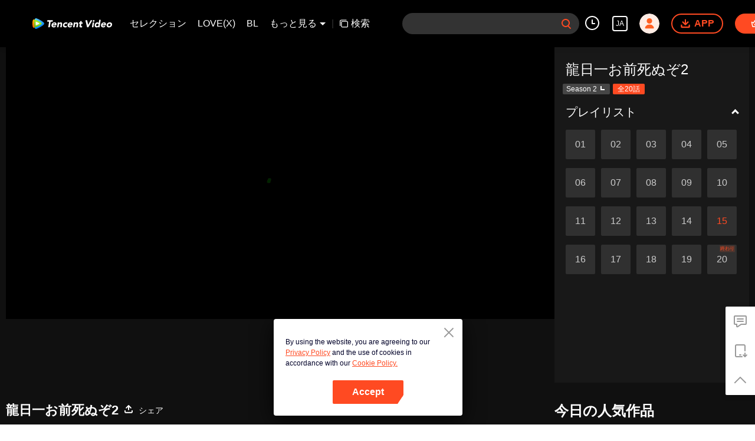

--- FILE ---
content_type: text/plain
request_url: https://otheve.beacon.qq.com/analytics/v2_upload?appkey=0WEB0QEJW44KW5A5
body_size: -45
content:
{"result": 200, "srcGatewayIp": "18.227.10.59", "serverTime": "1768998523607", "msg": "success"}

--- FILE ---
content_type: text/plain
request_url: https://otheve.beacon.qq.com/analytics/v2_upload?appkey=0WEB0QEJW44KW5A5
body_size: -45
content:
{"result": 200, "srcGatewayIp": "18.227.10.59", "serverTime": "1768998536452", "msg": "success"}

--- FILE ---
content_type: text/plain
request_url: https://svibeacon.onezapp.com/analytics/v2_upload?appkey=0DOU0M38AT4C4UVD
body_size: 96
content:
{"result": 200, "srcGatewayIp": "18.227.10.59", "serverTime": "1768998522050", "msg": "success"}

--- FILE ---
content_type: text/plain
request_url: https://otheve.beacon.qq.com/analytics/v2_upload?appkey=0WEB0QEJW44KW5A5
body_size: -45
content:
{"result": 200, "srcGatewayIp": "18.227.10.59", "serverTime": "1768998524688", "msg": "success"}

--- FILE ---
content_type: text/plain
request_url: https://svibeacon.onezapp.com/analytics/v2_upload?appkey=0WEB0NVZHO4NLDPH
body_size: 96
content:
{"result": 200, "srcGatewayIp": "18.227.10.59", "serverTime": "1768998518194", "msg": "success"}

--- FILE ---
content_type: application/javascript; charset=utf-8
request_url: https://play.wetv.vip/getvinfo?charge=0&otype=json&defnpayver=0&spau=1&spaudio=1&spwm=1&sphls=1&host=wetv.vip&refer=wetv.vip&ehost=https%3A%2F%2Fwetv.vip%2Fja%2Fplay%2Fjx2l2wp72y0bj4n-%25E9%25BE%258D%25E6%2597%25A5%25E4%25B8%2580%25E3%2581%258A%25E5%2589%258D%25E6%25AD%25BB%25E3%2581%25AC%25E3%2581%259E2%2Fk0923i2hifi-EP15%253ADragon%2520Day%252C%2520You%27re%2520Dead%2520SS2&sphttps=1&encryptVer=9.2&cKey=aEc0PMxlHKO1P81Orq2-LnCjnt9oGcr0cPTQtAunzEul_f4uOmcjTHhOR8Gz77s-PgoB3h1Zz2rzCp7VHCeQghpn7L-B5s2BkbvscDXFrHfRZfSVw4eD4J_Pyvdr9Y7Bh1_kjYofk7RzFjOj-NmZhE-NjjawCzIHH6ORd8JBnDgsk_VKYDnwTGrhuLoxaemxuyx9-KN7KuuWUYWksGXkUJYnQqXKgvocvCDoQBrB3Ba0lGPW87uDrDf-qwrUrBzBjpTCGrGI74RkunnypOsqvqR_nnmWbxLlw9TpsUp0S-VFK8nSz4z05Mma37v6_IsdOZw3kLM185zkM5y9kdohlahO1oq7JecDPuC0JbgW1om4tUcSYW4ji_sATTRNgVF6W-Z3aKdHfbo70YMs9OYogpb4DqOY68e8tFue1IZ3h49Z35fNAkqQ0vLz53yut6NGJ7zp9yHMdplRQl84pj7MyxMepayLs1FEGYW7HtnxN4Ppb6Thys25BNl-TTrQHCtGJlKBHJNzSmn8nlUSJuCiATMI03k&clip=4&guid=78d1ddcb7a68e3590ac055647a54e19a&flowid=b190ff89034999c27c892b27a4044b1a&platform=4830201&sdtfrom=1002&appVer=2.8.40&unid=&auth_from=&auth_ext=&vid=k0923i2hifi&defn=&fhdswitch=0&dtype=3&spsrt=2&tm=1768998517&lang_code=8&logintoken=&qimei=&spcaptiontype=1&cmd=2&country_code=153560&cid=jx2l2wp72y0bj4n&drm=0&multidrm=0&callback=getinfo_callback_974956
body_size: 17106
content:
getinfo_callback_974956({"dltype":3,"em":0,"exem":0,"fl":{"cnt":5,"fi":[{"sl":0,"id":321007,"name":"ld","lmt":0,"sb":0,"cname":"144P","br":0,"profile":4,"drm":0,"type":0,"video":1,"audio":1,"fs":23657365,"super":0,"hdr10enh":0,"sname":"ld","resolution":"144P","recommend":0,"vfps":0,"tvmsr_v2":0,"tvmsr_reason_code":4,"tvmsrlmt":0},{"sl":0,"id":321001,"name":"sd","lmt":0,"sb":0,"cname":"360P","br":0,"profile":4,"drm":0,"type":0,"video":1,"audio":1,"fs":54257037,"super":0,"hdr10enh":0,"sname":"sd","resolution":"360P","recommend":0,"vfps":0,"tvmsr_v2":0,"tvmsr_reason_code":4,"tvmsrlmt":0},{"sl":1,"id":321002,"name":"hd","lmt":0,"sb":0,"cname":"480P","br":68,"profile":4,"drm":0,"type":0,"video":1,"audio":1,"fs":125592253,"super":0,"hdr10enh":0,"sname":"hd","resolution":"480P","recommend":0,"vfps":0,"tvmsr_v2":1,"tvmsr_reason_code":0,"tvmsrlmt":0},{"sl":0,"id":321003,"name":"shd","lmt":0,"sb":0,"cname":"720P","br":0,"profile":4,"drm":0,"type":0,"video":1,"audio":1,"fs":215258177,"super":0,"hdr10enh":0,"sname":"shd","resolution":"720P","recommend":0,"vfps":0,"tvmsr_v2":1,"tvmsr_reason_code":0,"tvmsrlmt":1},{"sl":0,"id":321004,"name":"fhd","lmt":1,"sb":0,"cname":"1080P","br":0,"profile":4,"drm":0,"type":0,"video":1,"audio":1,"fs":395447852,"super":0,"hdr10enh":0,"sname":"fhd","resolution":"1080P","recommend":0,"vfps":0,"tvmsr_v2":0,"tvmsr_reason_code":4,"tvmsrlmt":0}],"strategyparam":{"maxbitrate":0,"bandwidthlevel":0}},"fp2p":1,"hs":0,"ls":0,"ip":"18.227.10.59","preview":1776,"s":"o","sfl":{"cnt":10,"fi":[{"id":53713,"name":"日本語","url":"https://cffaws.wetvinfo.com/svp_50112/[base64]/gzc_1000102_0b53wuabuaaahmagnyxaujrmbnoddlyaagsa.f53713000.vtt.m3u8?ver=4","keyid":"k0923i2hifi.53713","filename":"gzc_1000102_0b53wuabuaaahmagnyxaujrmbnoddlyaagsa.f53713000.vtt","urlList":{"ui":[{"url":"https://cffaws.wetvinfo.com/svp_50112/[base64]/gzc_1000102_0b53wuabuaaahmagnyxaujrmbnoddlyaagsa.f53713000.vtt.m3u8?ver=4"},{"url":"http://subtitle.wetvinfo.com/svp_50112/pf5L8cmow8nImiIjik4oMEwLoP3mIhnVEK7oDRjlGodvI4TcAc1ZhcSCeOjv7pr37XewR3SpN-WZCgZhrYHfBB5OR-axdR0rsVcls10UZ8kbDFFycXn3YNLiFzz0vQJqXpmqfcuXfW0pgSSaqECQTx4JQm4jjisk/gzc_1000102_0b53wuabuaaahmagnyxaujrmbnoddlyaagsa.f53713000.vtt.m3u8?ver=4"},{"url":"http://subtitle.tc.qq.com/svp_50112/pf5L8cmow8nImiIjik4oMEwLoP3mIhnVEK7oDRjlGodvI4TcAc1ZhcSCeOjv7pr37XewR3SpN-WZCgZhrYHfBB5OR-axdR0rsVcls10UZ8kbDFFycXn3YNLiFzz0vQJqXpmqfcuXfW0pgSSaqECQTx4JQm4jjisk/gzc_1000102_0b53wuabuaaahmagnyxaujrmbnoddlyaagsa.f53713000.vtt.m3u8?ver=4"}]},"lang":"JA","captionTopHPercent":86,"captionBottomHPercent":94,"selected":1,"langId":130,"fs":38685,"captionType":3,"subtitleScene":0},{"id":53018,"name":"英語","url":"https://cffaws.wetvinfo.com/01D46F4FE62438726FCF0AAA0C09CCA34450149F56E66F2A039FAB6D25E8312386D44557F3CF8039426BB37D70FE4EAA4FBF66B8AEEC25CF9D554DE401FD26C0B1/k0923i2hifi.53018.vtt.m3u8?ver=4","keyid":"k0923i2hifi.53018","filename":"k0923i2hifi.53018.vtt","urlList":{"ui":[{"url":"https://cffaws.wetvinfo.com/01D46F4FE62438726FCF0AAA0C09CCA34450149F56E66F2A039FAB6D25E8312386D44557F3CF8039426BB37D70FE4EAA4FBF66B8AEEC25CF9D554DE401FD26C0B1/k0923i2hifi.53018.vtt.m3u8?ver=4"},{"url":"http://subtitle.wetvinfo.com/RJ1waPw99dWGSJJ-JWnmE_rNaveD-L2xN0p5ruvWVF2DTi8tT5szXcHcY8_sYMrHQOhA6V5z2V0ClEKpZ44iNV6YEwTOhucaR6Fga96I68PUttLDozmR9QWHaqy1o1WW_broJlHDCyPqZd07Bg-JMNHzKATU41_k/k0923i2hifi.53018.vtt.m3u8?ver=4"},{"url":"http://subtitle.tc.qq.com/RJ1waPw99dWGSJJ-JWnmE_rNaveD-L2xN0p5ruvWVF2DTi8tT5szXcHcY8_sYMrHQOhA6V5z2V0ClEKpZ44iNV6YEwTOhucaR6Fga96I68PUttLDozmR9QWHaqy1o1WW_broJlHDCyPqZd07Bg-JMNHzKATU41_k/k0923i2hifi.53018.vtt.m3u8?ver=4"}]},"lang":"EN","captionTopHPercent":86,"captionBottomHPercent":94,"langId":30,"fs":35091,"captionType":3,"subtitleScene":0},{"id":53015,"name":"タイ語","url":"https://cffaws.wetvinfo.com/01D46F4FE62438726FCF0AAA0C09CCA34450149F56E66F2A039FAB6D25E8312386C569C97D84623F917D9339A982D55EDB9BE14AC02079296F5E853F695572762C/k0923i2hifi.53015.vtt.m3u8?ver=4","keyid":"k0923i2hifi.53015","filename":"k0923i2hifi.53015.vtt","urlList":{"ui":[{"url":"https://cffaws.wetvinfo.com/01D46F4FE62438726FCF0AAA0C09CCA34450149F56E66F2A039FAB6D25E8312386C569C97D84623F917D9339A982D55EDB9BE14AC02079296F5E853F695572762C/k0923i2hifi.53015.vtt.m3u8?ver=4"},{"url":"http://subtitle.wetvinfo.com/tqNeegCmMJPdnllp0iVF0jRBHQ7GxFKvIwPkyIwzxv90PhfJqhEZcVRKUI7I8oLHak_S77E3ZdvEAYDGRxj8ONTxDjUvdWe_ZaEjuznX-l9yfeFNYEgpI6OvhqNjaz5P2q3bKKK2JA4Sw696h73Q18NwQLBQUSWf/k0923i2hifi.53015.vtt.m3u8?ver=4"},{"url":"http://subtitle.tc.qq.com/tqNeegCmMJPdnllp0iVF0jRBHQ7GxFKvIwPkyIwzxv90PhfJqhEZcVRKUI7I8oLHak_S77E3ZdvEAYDGRxj8ONTxDjUvdWe_ZaEjuznX-l9yfeFNYEgpI6OvhqNjaz5P2q3bKKK2JA4Sw696h73Q18NwQLBQUSWf/k0923i2hifi.53015.vtt.m3u8?ver=4"}]},"lang":"TH","captionTopHPercent":86,"captionBottomHPercent":94,"langId":60,"fs":53494,"captionType":3,"subtitleScene":0},{"id":53017,"name":"ベトナム語","url":"https://cffaws.wetvinfo.com/01D46F4FE62438726FCF0AAA0C09CCA34450149F56E66F2A039FAB6D25E8312386CDC64ADF00A2012A02A823E43D6BB4A02A516CFD3DF8A9FFF3BF1C9085028731/k0923i2hifi.53017.vtt.m3u8?ver=4","keyid":"k0923i2hifi.53017","filename":"k0923i2hifi.53017.vtt","urlList":{"ui":[{"url":"https://cffaws.wetvinfo.com/01D46F4FE62438726FCF0AAA0C09CCA34450149F56E66F2A039FAB6D25E8312386CDC64ADF00A2012A02A823E43D6BB4A02A516CFD3DF8A9FFF3BF1C9085028731/k0923i2hifi.53017.vtt.m3u8?ver=4"},{"url":"http://subtitle.wetvinfo.com/eXv1xQGhXLpQ3t3Pl1T3BWJ3ORjbk8-pwbm888ikSSEEAo07yGVEFrKXGHJ6qF572IDc-gmeKndnHZDhrYn-P0FzyH8Gqyp1r0fcITnx-W8LD3gW0cTFq_wMAavhSzH6WsDXAzxtI3yO0rP1bWNodkU4uiq3KF5C/k0923i2hifi.53017.vtt.m3u8?ver=4"},{"url":"http://subtitle.tc.qq.com/eXv1xQGhXLpQ3t3Pl1T3BWJ3ORjbk8-pwbm888ikSSEEAo07yGVEFrKXGHJ6qF572IDc-gmeKndnHZDhrYn-P0FzyH8Gqyp1r0fcITnx-W8LD3gW0cTFq_wMAavhSzH6WsDXAzxtI3yO0rP1bWNodkU4uiq3KF5C/k0923i2hifi.53017.vtt.m3u8?ver=4"}]},"lang":"VI","captionTopHPercent":86,"captionBottomHPercent":94,"langId":70,"fs":44174,"captionType":3,"subtitleScene":0},{"id":53012,"name":"インドネシア語","url":"https://cffaws.wetvinfo.com/01D46F4FE62438726FCF0AAA0C09CCA34450149F56E66F2A039FAB6D25E8312386134BC90E662E18958E37BAE5E77F82534F4C29EF3EB3C829F755D10C04344264/k0923i2hifi.53012.vtt.m3u8?ver=4","keyid":"k0923i2hifi.53012","filename":"k0923i2hifi.53012.vtt","urlList":{"ui":[{"url":"https://cffaws.wetvinfo.com/01D46F4FE62438726FCF0AAA0C09CCA34450149F56E66F2A039FAB6D25E8312386134BC90E662E18958E37BAE5E77F82534F4C29EF3EB3C829F755D10C04344264/k0923i2hifi.53012.vtt.m3u8?ver=4"},{"url":"http://subtitle.wetvinfo.com/YFDjLCpoSKp-fPuLcLl3jaTqtXwrX346DbCvWixRhqfy7ykjp4LnDtreZbG1zNiMRaA0vCUZfbF6mndvi-vJFSGRteEQgU31P7VvBMWNm1FYK9jhnyCvkG3yjg3_Ux7mEzS2M2601H1VGROHs0unQxDEdYBUwg9T/k0923i2hifi.53012.vtt.m3u8?ver=4"},{"url":"http://subtitle.tc.qq.com/YFDjLCpoSKp-fPuLcLl3jaTqtXwrX346DbCvWixRhqfy7ykjp4LnDtreZbG1zNiMRaA0vCUZfbF6mndvi-vJFSGRteEQgU31P7VvBMWNm1FYK9jhnyCvkG3yjg3_Ux7mEzS2M2601H1VGROHs0unQxDEdYBUwg9T/k0923i2hifi.53012.vtt.m3u8?ver=4"}]},"lang":"ID","captionTopHPercent":86,"captionBottomHPercent":94,"langId":80,"fs":37260,"captionType":3,"subtitleScene":0},{"id":53710,"name":"マレー語","url":"https://cffaws.wetvinfo.com/svp_50112/[base64]/gzc_1000102_0b53wuabuaaahmagnyxaujrmbnoddlyaagsa.f792710.vtt.m3u8?ver=4","keyid":"k0923i2hifi.53710","filename":"gzc_1000102_0b53wuabuaaahmagnyxaujrmbnoddlyaagsa.f792710.vtt","urlList":{"ui":[{"url":"https://cffaws.wetvinfo.com/svp_50112/[base64]/gzc_1000102_0b53wuabuaaahmagnyxaujrmbnoddlyaagsa.f792710.vtt.m3u8?ver=4"},{"url":"http://subtitle.wetvinfo.com/svp_50112/k-g5oF07cHeM8wRhkjlraLlOFk12mkS-FVNhDW3iH5xagNPe38UwCmZEGG_JEJNl4L5WuS8U-tU0GA32RREqGoBhPQc2p3qibT_dEjYDFAzMkxAgRrPohbNAtv62R7pao-UG6isnIvoZpdrWcbN8Eeu2zhxh2TA9/gzc_1000102_0b53wuabuaaahmagnyxaujrmbnoddlyaagsa.f792710.vtt.m3u8?ver=4"},{"url":"http://subtitle.tc.qq.com/svp_50112/k-g5oF07cHeM8wRhkjlraLlOFk12mkS-FVNhDW3iH5xagNPe38UwCmZEGG_JEJNl4L5WuS8U-tU0GA32RREqGoBhPQc2p3qibT_dEjYDFAzMkxAgRrPohbNAtv62R7pao-UG6isnIvoZpdrWcbN8Eeu2zhxh2TA9/gzc_1000102_0b53wuabuaaahmagnyxaujrmbnoddlyaagsa.f792710.vtt.m3u8?ver=4"}]},"lang":"MS","captionTopHPercent":86,"captionBottomHPercent":94,"langId":100,"fs":37264,"captionType":3,"subtitleScene":0},{"id":53014,"name":"アラビア語","url":"https://cffaws.wetvinfo.com/01D46F4FE62438726FCF0AAA0C09CCA34450149F56E66F2A039FAB6D25E831238673644486ECD04B7F5B4BD5056178E7B32A3AB28C481E6CCB09A55BDD6AA62F66/k0923i2hifi.53014.vtt.m3u8?ver=4","keyid":"k0923i2hifi.53014","filename":"k0923i2hifi.53014.vtt","urlList":{"ui":[{"url":"https://cffaws.wetvinfo.com/01D46F4FE62438726FCF0AAA0C09CCA34450149F56E66F2A039FAB6D25E831238673644486ECD04B7F5B4BD5056178E7B32A3AB28C481E6CCB09A55BDD6AA62F66/k0923i2hifi.53014.vtt.m3u8?ver=4"},{"url":"http://subtitle.wetvinfo.com/Str1PMVsRWNak3YmPyMVded9R3YAJUJZmfE43Qc5mfJwWls2-P94UqBmhqBLcLfAFwb45bGBk8d0uCTxOJ7pTR7oGWvdY74BJapnQea5qMGVzphxaoWqQc09hL1bSmGumMfgb2EFZXyfrsOkoZmLJ1XHNLVXh7bA/k0923i2hifi.53014.vtt.m3u8?ver=4"},{"url":"http://subtitle.tc.qq.com/Str1PMVsRWNak3YmPyMVded9R3YAJUJZmfE43Qc5mfJwWls2-P94UqBmhqBLcLfAFwb45bGBk8d0uCTxOJ7pTR7oGWvdY74BJapnQea5qMGVzphxaoWqQc09hL1bSmGumMfgb2EFZXyfrsOkoZmLJ1XHNLVXh7bA/k0923i2hifi.53014.vtt.m3u8?ver=4"}]},"lang":"AR","captionTopHPercent":86,"captionBottomHPercent":94,"langId":120,"fs":36800,"captionType":3,"subtitleScene":0},{"id":53714,"name":"朝鮮語","url":"https://cffaws.wetvinfo.com/svp_50112/[base64]/gzc_1000102_0b53wuabuaaahmagnyxaujrmbnoddlyaagsa.f531714.vtt.m3u8?ver=4","keyid":"k0923i2hifi.53714","filename":"gzc_1000102_0b53wuabuaaahmagnyxaujrmbnoddlyaagsa.f531714.vtt","urlList":{"ui":[{"url":"https://cffaws.wetvinfo.com/svp_50112/[base64]/gzc_1000102_0b53wuabuaaahmagnyxaujrmbnoddlyaagsa.f531714.vtt.m3u8?ver=4"},{"url":"http://subtitle.wetvinfo.com/svp_50112/g1QCRKlQnJoWP1mWa8PjRg8c8w4zFbUgSIkxxmh9310czHWG-GYHuOb3shFgXjnHYRDtRaMSzDHyZLs0L1NSAMI3tUylD7OFI3pw0O73al3HkXgcxZXfiFTIaORqZjzPHrSkZaD-VoM1R_99qNOYGGBQxYS5zbmg/gzc_1000102_0b53wuabuaaahmagnyxaujrmbnoddlyaagsa.f531714.vtt.m3u8?ver=4"},{"url":"http://subtitle.tc.qq.com/svp_50112/g1QCRKlQnJoWP1mWa8PjRg8c8w4zFbUgSIkxxmh9310czHWG-GYHuOb3shFgXjnHYRDtRaMSzDHyZLs0L1NSAMI3tUylD7OFI3pw0O73al3HkXgcxZXfiFTIaORqZjzPHrSkZaD-VoM1R_99qNOYGGBQxYS5zbmg/gzc_1000102_0b53wuabuaaahmagnyxaujrmbnoddlyaagsa.f531714.vtt.m3u8?ver=4"}]},"lang":"KO","captionTopHPercent":86,"captionBottomHPercent":94,"langId":140,"fs":38714,"captionType":3,"subtitleScene":0},{"id":53715,"name":"ポルトガル語","url":"https://cffaws.wetvinfo.com/svp_50112/[base64]/gzc_1000102_0b53wuabuaaahmagnyxaujrmbnoddlyaagsa.f259715.vtt.m3u8?ver=4","keyid":"k0923i2hifi.53715","filename":"gzc_1000102_0b53wuabuaaahmagnyxaujrmbnoddlyaagsa.f259715.vtt","urlList":{"ui":[{"url":"https://cffaws.wetvinfo.com/svp_50112/[base64]/gzc_1000102_0b53wuabuaaahmagnyxaujrmbnoddlyaagsa.f259715.vtt.m3u8?ver=4"},{"url":"http://subtitle.wetvinfo.com/svp_50112/Vf1Xex0xnLiKyBvGpAPppRRvasLBiO70dhm7WXM3Fb_XqOiwk9zH5yR-EIZ1v4tDn2SJ1SXEHXT_gk80YaVu2Cr9JSu4tk7s3JIRVYswkX9rXo4EPip2fuMtDMo2SlKQ8raA_Dm6yntf9Flzi3ukjPLN02MDAjiL/gzc_1000102_0b53wuabuaaahmagnyxaujrmbnoddlyaagsa.f259715.vtt.m3u8?ver=4"},{"url":"http://subtitle.tc.qq.com/svp_50112/Vf1Xex0xnLiKyBvGpAPppRRvasLBiO70dhm7WXM3Fb_XqOiwk9zH5yR-EIZ1v4tDn2SJ1SXEHXT_gk80YaVu2Cr9JSu4tk7s3JIRVYswkX9rXo4EPip2fuMtDMo2SlKQ8raA_Dm6yntf9Flzi3ukjPLN02MDAjiL/gzc_1000102_0b53wuabuaaahmagnyxaujrmbnoddlyaagsa.f259715.vtt.m3u8?ver=4"}]},"lang":"PT","captionTopHPercent":86,"captionBottomHPercent":94,"langId":150,"fs":36459,"captionType":3,"subtitleScene":0},{"id":53016,"name":"スペイン語","url":"https://cffaws.wetvinfo.com/01D46F4FE62438726FCF0AAA0C09CCA34450149F56E66F2A039FAB6D25E8312386497D0289F5CAE9DA5C84FDD67899030E05D1D65C26944EA217D90EF0480F8021/k0923i2hifi.53016.vtt.m3u8?ver=4","keyid":"k0923i2hifi.53016","filename":"k0923i2hifi.53016.vtt","urlList":{"ui":[{"url":"https://cffaws.wetvinfo.com/01D46F4FE62438726FCF0AAA0C09CCA34450149F56E66F2A039FAB6D25E8312386497D0289F5CAE9DA5C84FDD67899030E05D1D65C26944EA217D90EF0480F8021/k0923i2hifi.53016.vtt.m3u8?ver=4"},{"url":"http://subtitle.wetvinfo.com/jH2C1SmrMUXLNflylpL2u_1ASuucK_1O8VlSbYIQ110vfjgGWjbNYxCBCySLzHJbDZue2SKqExOuJEENPue0QTZ3gKqI85TtKghp_FkZ7lMYctWk8aL5JnVyi22UUeX3rbKc-xDMVT2GI8PheZX-p9QXoQ1kSXLT/k0923i2hifi.53016.vtt.m3u8?ver=4"},{"url":"http://subtitle.tc.qq.com/jH2C1SmrMUXLNflylpL2u_1ASuucK_1O8VlSbYIQ110vfjgGWjbNYxCBCySLzHJbDZue2SKqExOuJEENPue0QTZ3gKqI85TtKghp_FkZ7lMYctWk8aL5JnVyi22UUeX3rbKc-xDMVT2GI8PheZX-p9QXoQ1kSXLT/k0923i2hifi.53016.vtt.m3u8?ver=4"}]},"lang":"ES","captionTopHPercent":86,"captionBottomHPercent":94,"langId":160,"fs":32043,"captionType":3,"subtitleScene":0}],"url":"https://cffaws.wetvinfo.com/svp_50112/[base64]/gzc_1000102_0b53wuabuaaahmagnyxaujrmbnoddlyaagsa.f53713000.vtt.m3u8?ver=4"},"tm":1768998521,"vl":{"cnt":1,"vi":[{"drm":0,"ch":0,"lnk":"k0923i2hifi","ct":21600,"keyid":"k0923i2hifi.321002","st":2,"pl":[{"cnt":3,"pd":[{"cd":10,"h":45,"w":80,"r":10,"c":10,"fmt":321002,"fn":"q1","url":"http://video-caps.wetvinfo.com/0/"},{"cd":10,"h":90,"w":160,"r":5,"c":5,"fmt":321002,"fn":"q2","url":"http://video-caps.wetvinfo.com/0/"},{"cd":10,"h":135,"w":240,"r":5,"c":5,"fmt":321002,"fn":"q3","url":"http://video-caps.wetvinfo.com/0/"}]}],"logo":0,"ul":{"ui":[{"url":"https://cffaws.wetvinfo.com/01D46F4FE62438726FCF0AAA0C09CCA34461F9DAD82F817865564D8CC02AF79D63A9323910E471B9B3D9765110CA8BD0858A545524081D55351AE535733B34B327/","vt":2657,"dt":2,"hls":{"pname":"k0923i2hifi.321002.ts.m3u8","pt":"k0923i2hifi.321002.ts.m3u8?ver=4","et":1776}},{"url":"https://apd-vlive.apdcdn.tc.qq.com/wetvdefaultts.tc.qq.com/uwMRJfz-r5jAYaQXGdGnDNa47wxmj-p1Os_O5t_4amE/B_vwr6UWbaydmL7cyyuP9EsDAlMgpxZ7J7LDWcnhuetG5fbwfWRs3V1vSkOWEmYbY_7hUFwcqZDRh3KwwLkzP25ZzEjcwSr29boiGBqQUwYLp7fZhZDY4GZVb7wvojXQ2B_UuLIgsBlVJ8WexEtOG3yg/[base64]/","vt":2816,"dt":2,"hls":{"pname":"k0923i2hifi.321002.ts.m3u8","pt":"k0923i2hifi.321002.ts.m3u8?ver=4","et":1776}}]},"wl":{"wi":[{"id":46,"x":25,"y":25,"w":145,"h":47,"a":100,"md5":"e2735c643c9d76ee04efbea555d2950b","url":"http://puui.qpic.cn/vupload/0/20190213_1550044111386_8kwy2pusxod.png/0","surl":"http://puui.qpic.cn/vupload/0/20190213_1550044111386_8kwy2pusxod.png/0","rw":486}]},"ai":{"name":"中国語 [原盤]","sname":"ZH-CN","track":"ZH-CN"},"freeul":0,"td":"1776.00","type":0,"vid":"k0923i2hifi","videotype":69,"fc":0,"fmd5":"b6915695db8f77bb49a5e4169344a292","fn":"k0923i2hifi.321002.ts","fps":"25.00","fs":125592253,"fst":5,"vr":0,"vst":2,"vh":486,"vw":864,"wh":1.7777778,"tie":0,"hevc":0,"iflag":0,"uptime":0,"fvideo":0,"cached":0,"fvpint":0,"swhdcp":0,"sshot":0,"mshot":0,"head":0,"tail":0,"headbegin":0,"tailend":0,"mst":0,"ti":"","etime":21600,"ht":"0;0","dsb":0,"br":68,"share":1,"encryption":"8265898"}]},"login":0})

--- FILE ---
content_type: text/plain
request_url: https://otheve.beacon.qq.com/analytics/v2_upload?appkey=0WEB08V45S4VMCK7
body_size: -45
content:
{"result": 200, "srcGatewayIp": "18.227.10.59", "serverTime": "1768998515956", "msg": "success"}

--- FILE ---
content_type: text/plain
request_url: https://svibeacon.onezapp.com/analytics/v2_upload?appkey=0WEB0NVZHO4NLDPH
body_size: 96
content:
{"result": 200, "srcGatewayIp": "18.227.10.59", "serverTime": "1768998517732", "msg": "success"}

--- FILE ---
content_type: text/plain
request_url: https://svibeacon.onezapp.com/analytics/v2_upload?appkey=0DOU0M38AT4C4UVD
body_size: 96
content:
{"result": 200, "srcGatewayIp": "18.227.10.59", "serverTime": "1768998536593", "msg": "success"}

--- FILE ---
content_type: text/plain
request_url: https://otheve.beacon.qq.com/analytics/v2_upload?appkey=0WEB0QEJW44KW5A5
body_size: -45
content:
{"result": 200, "srcGatewayIp": "18.227.10.59", "serverTime": "1768998523149", "msg": "success"}

--- FILE ---
content_type: text/plain
request_url: https://otheve.beacon.qq.com/analytics/v2_upload?appkey=0WEB0QEJW44KW5A5
body_size: -45
content:
{"result": 200, "srcGatewayIp": "18.227.10.59", "serverTime": "1768998536656", "msg": "success"}

--- FILE ---
content_type: text/plain
request_url: https://otheve.beacon.qq.com/analytics/v2_upload?appkey=0WEB08V45S4VMCK7
body_size: -45
content:
{"result": 200, "srcGatewayIp": "18.227.10.59", "serverTime": "1768998515632", "msg": "success"}

--- FILE ---
content_type: text/plain
request_url: https://svibeacon.onezapp.com/analytics/v2_upload?appkey=0DOU0M38AT4C4UVD
body_size: 96
content:
{"result": 200, "srcGatewayIp": "18.227.10.59", "serverTime": "1768998522091", "msg": "success"}

--- FILE ---
content_type: text/plain
request_url: https://otheve.beacon.qq.com/analytics/v2_upload?appkey=0WEB0QEJW44KW5A5
body_size: -45
content:
{"result": 200, "srcGatewayIp": "18.227.10.59", "serverTime": "1768998523154", "msg": "success"}

--- FILE ---
content_type: text/plain
request_url: https://otheve.beacon.qq.com/analytics/v2_upload?appkey=0WEB08V45S4VMCK7
body_size: -45
content:
{"result": 200, "srcGatewayIp": "18.227.10.59", "serverTime": "1768998519129", "msg": "success"}

--- FILE ---
content_type: text/plain
request_url: https://otheve.beacon.qq.com/analytics/v2_upload?appkey=0WEB0QEJW44KW5A5
body_size: -45
content:
{"result": 200, "srcGatewayIp": "18.227.10.59", "serverTime": "1768998532229", "msg": "success"}